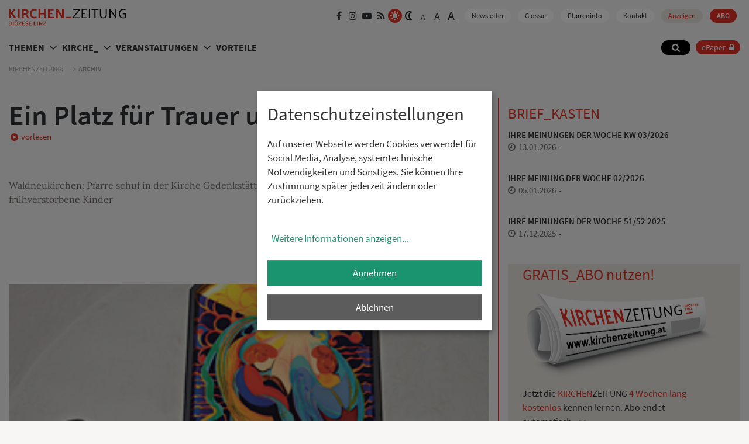

--- FILE ---
content_type: text/html; charset=UTF-8
request_url: https://www.kirchenzeitung.at/site/archiv/article/3890.html
body_size: 15617
content:
<!DOCTYPE html>





    

<html lang="de">
<head>
<!-- PreScripts -->
    



    <script>var klaroConfig = {"findme":"findme-001","htmlTexts":true,"groupByPurpose":false,"cookieName":"klaro_consent_manager","default":false,"mustConsent":false,"acceptAll":true,"hideDeclineAll":false,"hideLearnMore":false,"noticeAsModal":true,"disablePoweredBy":true,"services":[{"name":"facebook","title":"Facebook","purposes":["socialmedia"],"callback":function(state, app){ if (state !== false && dataLayer) { dataLayer.push({'event': 'consent_facebook'}); } }},{"name":"googlemaps","title":"Google Maps","purposes":["other"],"callback":function(state, app){ if (state !== false && dataLayer) { dataLayer.push({'event': 'consent_googlemaps'}); } }},{"name":"piwikpro","title":"PIWIK Pro","purposes":["analytics"],"callback":function(state, app){ if (state !== false && dataLayer) { dataLayer.push({'event': 'consent_piwikpro'}); } }},{"name":"siteswift","title":"siteswift.connected","purposes":["essential"],"callback":function(state, app){ if (state !== false && dataLayer) { dataLayer.push({'event': 'consent_siteswift'}); } },"required":true},{"name":"youtube","title":"Youtube","purposes":["socialmedia"],"callback":function(state, app){ if (state !== false && dataLayer) { dataLayer.push({'event': 'consent_youtube'}); } }}],"translations":{"de":{"poweredBy":"","purposes":{"analytics":"Analyse","security":"Sicherheit","socialmedia":"Social Media","advertising":"Werbung","marketing":"Marketing","styling":"Design","essential":"Systemtechnische Notwendigkeit","other":"Sonstiges","":"Unbekannt"},"consentNotice":{"description":"<h2>Datenschutzeinstellungen<\/h2>\r\n<br>\r\nAuf unserer Webseite werden Cookies verwendet f\u00fcr Social Media, Analyse, systemtechnische Notwendigkeiten und Sonstiges. Sie k\u00f6nnen Ihre Zustimmung sp\u00e4ter jederzeit \u00e4ndern oder zur\u00fcckziehen.","learnMore":"Weitere Informationen anzeigen"},"ok":"Annehmen","decline":"Ablehnen","facebook":{"description":"Facebook ist ein soziales Netzwerk, das vom gleichnamigen US-amerikanischen Unternehmen Facebook Inc. betrieben wird."},"googlemaps":{"description":"Google Maps ist ein Online-Kartendienst des US-amerikanischen Unternehmens Google LLC."},"piwikpro":{"description":"Auf unseren Webseiten verwenden wir den Dienst Piwik Pro Analytics Suite als Analyse- und Kundendatenplattform, insbesondere um die Benutzer-Erfahrung datenbasiert zu analysieren und zu optimieren."},"siteswift":{"description":"siteswift.connected - web development framework"},"youtube":{"description":"Die Benutzer k\u00f6nnen auf dem Portal kostenlos Videoclips ansehen, bewerten, kommentieren und selbst hochladen."}},"en":{"poweredBy":"","purposes":{"analytics":"Analytics","security":"Security","socialmedia":"Social Media","advertising":"Advertising","marketing":"Marketing","styling":"Styling","essential":"Technical requirement","other":"Other","":"Undefined"},"consentNotice":{"description":"<h2>Privacy settings<\/h2>\r\n<br>\r\nWe use cookies to ensure the services of social media, analytics, for technical requirements and other. You can always change or withdraw your consent later.","learnMore":"for further information"},"ok":"accept","decline":"Decline","facebook":{"description":"Facebook is an American online social media and social networking service based in Menlo Park, California and a flagship service of the namesake company Facebook, Inc."},"googlemaps":{"description":"Google Maps is a web mapping service developed by Google."},"piwikpro":{"description":"On our websites, we use the Piwik Pro Analytics Suite service as an analytics and customer data platform, in particular to analyse and optimise the user experience in a data-based manner."},"siteswift":{"description":"siteswift.connected - web development framework"},"youtube":{"description":"Users can view, rate, comment and upload video clips on the portal free of charge."}},"zz":{"privacyPolicyUrl":"\/datenschutz"}},"reloadPageAfterSave":true,"consentLogUrl":"https:\/\/www.kirchenzeitung.at\/action\/cookieconsent\/ping"};</script>
    <script type="text/javascript" src="/swstatic-251015051341/resources/consent-management/index.js"></script>


<!-- Standard -->








    
    

    <title>Ein Platz für Trauer und Trost</title>
<link rel="stylesheet" type="text/css" href="/swstatic-251015051341/swscripts/jquery/plugins/shariff/shariff3.css" media="all">
<link rel="stylesheet" type="text/css" href="/swstatic-251015051341/styles/site/external_resources.css" media="all">
<link rel="stylesheet" type="text/css" href="/swstatic-251015051341/styles/site/jqueryUI/smoothness/jquery-ui.default.css" media="all">
<link rel="stylesheet" type="text/css" href="/swstatic-251015051341/styles/site/jqueryUI/smoothness/jquery-ui.overwrite.css" media="all">
<link rel="stylesheet" type="text/css" href="/swstatic-251015051341/swscripts/bower/dist/magnific-popup/magnific-popup.css" media="all">
<link rel="stylesheet" type="text/css" href="/swstatic-251015051341/swscripts/bower/custom/magnific-popup/magnific-popup-site.custom.css" media="all">
<link rel="stylesheet" type="text/css" href="/swstatic-251015051341/swscripts/bower/custom/animate.css/animate.min.css" media="all">
<link rel="stylesheet" type="text/css" href="/swstatic-251015051341/styles/site/styles.css" media="all">
<link rel="stylesheet" type="text/css" href="/swstatic-251015051341/styles/site/fontsize_1.css" media="all">
<link rel="stylesheet" type="text/css" href="/swstatic-251015051341/styles/site/color_1.css" media="all">
<script language="javascript" type="text/javascript" src="/swstatic-251015051341/swscripts/jquery/jquery.js"></script>
<script language="javascript" type="text/javascript" src="/swstatic-251015051341/swscripts/jquery/ui/jquery.ui.js"></script>
<script language="javascript" type="text/javascript" src="/swstatic-251015051341/swscripts/bower/dist/magnific-popup/jquery.magnific-popup.js"></script>
<script language="javascript" type="text/javascript" src="/swstatic-251015051341/swscripts/jquery/plugins/prettyPhoto/jquery.prettyPhoto.js"></script>
<script language="javascript" type="text/javascript" src="/swstatic-251015051341/swscripts/std/stdHTMLhead.js"></script>
<script language="javascript" type="text/javascript" src="/swstatic-251015051341/swscripts/bower/dist/waypoints/jquery.waypoints.min.js"></script>
<script language="javascript" type="text/javascript" src="/swstatic-251015051341/swscripts/bower/dist/css-element-queries/ResizeSensor.js"></script>
<script language="javascript" type="text/javascript" src="/swstatic-251015051341/swscripts/bower/dist/css-element-queries/ElementQueries.js"></script>
<script language="javascript" type="text/javascript" src="/swstatic-251015051341/swscripts/std/waiNavigation.js"></script>
<script language="javascript" type="text/javascript" src="/swstatic-251015051341/swscripts/jquery/plugins/formValidator/jquery.validationEngine.js"></script>
<script language="javascript" type="text/javascript" src="/swstatic-251015051341/swscripts/jquery/plugins/formValidator/jquery.validationEngine-de.js"></script>
<script language="javascript" type="text/javascript" src="/swstatic-251015051341/swscripts/jquery/plugins/formValidator/other-validations.js"></script>
<script language="javascript" type="text/javascript" src="/swstatic-251015051341/swscripts/std/navtree.js"></script>
<meta name='robots' content='index'>
<meta name='robots' content='follow'>
<meta name='sw-contenttype' content='article'>
<script language="javascript" type="text/javascript">try { $( document ).ready(function() { $("form").append($("<input type='hidden' name='csrf-auto-token' value='a62df36db64f8b3e'>")); $.ajaxPrefilter(function( options ) { if ( !options.beforeSend) { options.beforeSend = function (xhr) { xhr.setRequestHeader('X-CSRF-TOKEN', 'a62df36db64f8b3e');}}});}); } catch (err) {}</script>

    <meta name="robots"                     content="noodp">

                    <link rel="canonical" href="https://www.kirchenzeitung.at/site/archiv/article/3890.html">
    
    <meta property="og:type"                content="object">
    <meta property="og:title"               content="Ein Platz für Trauer und Trost ">
    <meta property="og:description"         content="">

    <meta property="og:image"               content="">
    <meta property="og:url"                 content="https://www.kirchenzeitung.at/site/archiv/article/3890.html">

    <meta name="language"                   content="de">
    <meta name="title"                      content="Ein Platz für Trauer und Trost">
    <meta name="description"                content="">
    <meta name="keywords"                   content="2016/04, Trauer, Trost, Waldneukirchen, Pfarre, Gedenkstätte, Gasplmayr.">
    <meta name="author"                     content="Josef Wallner">
    <meta name="copyright"                  content="">
    <meta name="DC.Title"                   content="Ein Platz für Trauer und Trost">
    <meta name="DC.Description"             content="">
    <meta name="DC.Creator"                 content="Josef Wallner">
    <meta name="DC.Language"                content="de">
    <meta name="DC.Rights"                  content="">
    <meta name="DC.Subject"                 content="">




<meta name="generator"                      content="siteswift-CMS, (c)1999-2026 www.siteswift.com">
<meta name="designer"                       content="Agentur Zeitpunkt Mediendesign und -produktion GmbH">

<meta http-equiv="X-UA-Compatible"          content="IE=edge">
<meta name="format-detection"               content="telephone=no">
<meta name="viewport"                       content="width=device-width, initial-scale=1">

<!--  Favicon  -->

    <link rel="shortcut icon" href="/swstatic-251015051341/images/favicon.ico" type="image/x-icon">
<!-- Stylesheet -->











<style type="text/css">
            html {
            font-size: 10px;
        }
            </style>

    <style type="text/css">
        #inpage_nav_873.widget_pagebuilder_imgtext2col .content .itemlink {
  padding: 5px 0px 15px 0px;
}
#inpage_nav_873.widget_pagebuilder_imgtext2col .content .itemlink a:hover {
  opacity: 0.5;
}
    </style>








<!-- PostScripts -->









<script type="text/javascript">
    $(document).ready(function() {

        //--- init wai navigation: start ---
        const mainNavigation = new waiNavigation('mainnavBox', 'treeMenu'); // waiNavigation (navID, navClass)

        const loginDialog = document.querySelector(".loginDialog");
        const closeLoginDialog = document.querySelector(".loginDialog .logonHeader .logonCloseButton button");

                
        closeLoginDialog.addEventListener("click", () => loginDialog.close());

        document.addEventListener("keydown", e => e.key === "Escape" && loginDialog.open && loginDialog.close());

        loginDialog.addEventListener("click", e => {
            const r = loginDialog.getBoundingClientRect();
            if (
                e.clientX < r.left || e.clientX > r.right ||
                e.clientY < r.top  || e.clientY > r.bottom
            ) loginDialog.close();
        });

        //--- mobile nav toggler: start ---
        $(".mobileSidebarHidden .mobileSidebarToggler, .mobileSidebarInitView .mobileSidebarToggler").click(function(){

            $("body").addClass("scrollLock mobileSidebarVisible").removeClass("mobileSidebarHidden");
            $("#topBox").prepend("<div class='clickblocker cbvisible mobileSidebarVisible'></div>");

            $(".clickblocker").click(function(){

                var $elm = $(this);
                $("body").removeClass("scrollLock mobileSidebarVisible mobileSidebarInitView").addClass("mobileSidebarHidden");
                $elm.addClass("fadeout");
                setTimeout(function(){
                    $elm.remove();
                 }, 700);

            });

        });


        $(".mobileSidebarVisible .mobileSidebarToggler, .closeMobileSidebar").click(function(){

                var $elm = $(".clickblocker");
                $("body").removeClass("scrollLock mobileSidebarVisible").addClass("mobileSidebarHidden");
                $elm.addClass("fadeout");
                setTimeout(function(){
                    $elm.remove();
                 }, 700);

        });
        //--- mobile nav toggler: end ---

        //--- mobile nav design: start ---
        $("#mobileSidebarWrapper nav").each(function(){

            var $navElm = $(this).find("ul:first");

            if ($navElm.find(".innerLink").length < 1) {

                /* -- check if link markup is ul - if not, assign class to first ul -- */
                $navElm.find("li").each(function(){
                    var $subLevel = $(this).find("ul");

                    var kids = this.childNodes;

                    for (var i=0,len=kids.length;i<len;i++) {
                        if (kids[i].nodeName == '#text') {
                            // check if text is empty string
                            var nodeText = $.trim($(kids[i]).text());
                            if (nodeText.length > 1) {
                                // wrap text if not empty string
                                $(kids[i]).wrap('<a class="togglerText"/>');
                            }
                        }
                    }

                if ($subLevel.length > 0) $(this).prepend('<a href="#" class="toggler"></a>');
                    $(this).wrapInner('<div class="innerLink"></div>');
                });

                $navElm.find("a:not('.toggler')").each(function(){
                    var nodeText = $(this).text();
                    $(this).attr('title', nodeText);
                });

                $navElm.find(".togglerText").each(function(){
                    $(this).prev(".toggler").addClass("inline");
                });

                $navElm.find(".toggler").click(function(){
                    var $this = $(this);
                    var $toggleElm = $(this).siblings("ul");

                    if ($toggleElm.hasClass("opened")) {
                        $this.removeClass("opened");
                        $toggleElm.removeClass("opened");
                        $this.siblings().find(".opened").removeClass("opened");
                    } else {
                        $this.addClass("opened");
                        $toggleElm.addClass("opened");
                    }

                    return false;
                });

                $navElm.find(".togglerText").click(function(){
                    $(this).prev().click();
                });

                // open breadcrumb path
                $navElm.find(".breadcrumb").each(function(){
                    $(this).prev().click();
                });

            }

        });
        //--- mobile nav design: end ---

        
        fixParallaxPosition();

        //--- media query event handler ---
        // if (matchMedia) {
        //     var sm = window.matchMedia("(min-width: 992px)"); // mobile 768px (xs) | 992px (sm)
        //     sm.addListener(widthChange);
        //     widthChange(sm);
        // }
        // if (matchMedia) {
        //     var xs = window.matchMedia("(min-width: 768px)"); // mobile 768px (xs) | 992px (sm)
        //     xs.addListener(widthChangeXS);
        //     widthChangeXS(xs);
        // }

        //--- animate items when they scroll into view ---
        $('[data-animation-effect]').waypoint(function(directions) {
            var self = this.element;
            $(self).addClass("animated " + $(self).attr('data-animation-effect'));
        },{
            triggerOnce: true,
            offset:'90%'
        });

        
    });

    function scriptXS() {
        // turn off prettyPhoto - open links in new window instead
        $("a[rel='prettyPhoto']").unbind();
        $("a[rel='prettyPhoto']").attr("target","_blank");
    }

    /* -----===== animationframe: start =====----- */
    var fps = 60;
    var now;
    var then = Date.now();
    var interval = 1000/fps;
    var delta;

    function fixParallaxPosition() {
        requestAnimationFrame(fixParallaxPosition);

        now = Date.now();
        delta = now - then;

        if (delta > interval) {
            then = now - (delta % interval);

            // recalculate parallax position (workaround for content height change)
            $(window).trigger('resize.px.parallax');

            // // reposition content from top if header = fixed
            // if ($("#mainnavMobileBox").hasClass("mm-opened")) {
            //     $('body').css({'padding-top': '0px'});
            //     $('#topBox').css({'top': $(document).scrollTop() + 'px'});
            // } else {
                $('body').css({'padding-top': $('#topBox').outerHeight() + 'px'});
                $('#topBox').css({'top': '0px'});
            // }
        }

    }
    /* -----===== animationframe: end =====----- */


    $(window).scroll(function(){
        if ($(document).scrollTop() > $('#topInfoContentBox').outerHeight()) {
            $('#topBox').removeClass('large').addClass('small');
        } else {
            $('#topBox').removeClass('small').addClass('large');
        }
    });


    
</script>






    <!-- RSS-Feed -->
    <link rel="alternate" type="application/rss+xml" title="RSS-Feed" href="https://www.kirchenzeitung.at/backend/rss/rss2?channel=standard">








    
    





    <script type="text/javascript">
(function(window, document, dataLayerName, id) {
window[dataLayerName]=window[dataLayerName]||[],window[dataLayerName].push({start:(new Date).getTime(),event:"stg.start"});var scripts=document.getElementsByTagName('script')[0],tags=document.createElement('script');
function stgCreateCookie(a,b,c){var d="";if(c){var e=new Date;e.setTime(e.getTime()+24*c*60*60*1e3),d="; expires="+e.toUTCString()}document.cookie=a+"="+b+d+"; path=/"}
var isStgDebug=(window.location.href.match("stg_debug")||document.cookie.match("stg_debug"))&&!window.location.href.match("stg_disable_debug");stgCreateCookie("stg_debug",isStgDebug?1:"",isStgDebug?14:-1);
var qP=[];dataLayerName!=="dataLayer"&&qP.push("data_layer_name="+dataLayerName),isStgDebug&&qP.push("stg_debug");var qPString=qP.length>0?("?"+qP.join("&")):"";
tags.async=!0,tags.src="//login506.containers.piwik.pro/"+id+".js"+qPString,scripts.parentNode.insertBefore(tags,scripts);
!function(a,n,i){a[n]=a[n]||{};for(var c=0;c<i.length;c++)!function(i){a[n][i]=a[n][i]||{},a[n][i].api=a[n][i].api||function(){var a=[].slice.call(arguments,0);"string"==typeof a[0]&&window[dataLayerName].push({event:n+"."+i+":"+a[0],parameters:[].slice.call(arguments,1)})}}(i[c])}(window,"ppms",["tm","cm"]);
})(window, document, 'dataLayer', 'cf11747d-06ee-4ccb-b380-9abe66c5c8b2');
</script><noscript><iframe src="//login506.containers.piwik.pro/cf11747d-06ee-4ccb-b380-9abe66c5c8b2/noscript.html" height="0" width="0" style="display:none;visibility:hidden"></iframe></noscript>

<!-- section-path: site/archiv -->
<!-- section-id: 173 -->
<!-- section-request-type: article -->
<!-- section-request-id: 3890 -->
</head>
<body class="mainpage mobileSidebarInitView" id="startBox">
<div id="mmenuwrapper">






<div id="printHeaderBox"></div>
<!-- *** HEADERBOX: Anfang *** -->
<div id="headerBox" class="noprint hidden">
    <!-- Seitenbereiche: Anfang -->
    <span>Seitenbereiche:</span>
    <ul>
        <li><a href="#contentBox" accesskey="0">zum Inhalt [Alt+0]</a></li>
        <li><a href="#mainnavBox" accesskey="1">zum Hauptmenü [Alt+1]</a></li>
    </ul>
    <!-- Seitenbereiche: Ende -->
    <hr>
</div>
<!-- *** HEADERBOX: Ende *** -->

<!-- *** MAIN-LAYOUT: Anfang *** -->

    <!-- *** MOBILE NAVIGATION SIDEBAR: Anfang *** -->
    <div id="mobileSidebarWrapper" class="visible-xs visible-sm noprint" data-sw-noindex="noindex">

        <div id="mobileSidebarBox">

            <div id="mobileSidebarHeader">

                <div id="mobileSidebarHeaderTop">
                    <div id="homelinkBox">
                        <a href='https://www.kirchenzeitung.at/site/home'><img src="/swstatic-251015051341/images/site/logo_top.svg" alt="Startseite" title="Startseite"></a>
                    </div>
                    <div id="homeSidebarHeaderTopButtons">
                        <div id="loginBox" class="loginBox ">
                            <a id="loginToggle" class="loginToggle" href="https://epaper.kirchenzeitung.at" target="_blank">ePaper</a>
                            <!-- <div id="epaperBox"><a href="https://epaper.kirchenzeitung.at" target="_blank">ePaper</a></div> -->
                        </div>
                        <a href="#" class="closeMobileSidebar">
                            <img src="/swstatic-251015051341/images/site/icon_close_menu.svg" alt="Hauptmenü schließen">
                            <span class="hidden">Hauptmenü schließen</span>
                        </a>
                    </div>
                </div>

                    <div id="waiBox"><ul class="nospacing waisettings colorSettings">
        <li class="color color1 c_standard"><a href="/site/article_detail_themen.siteswift?so=all&do=all&c=setpref&d=color%3A1&s=173&t=a62df36db64f8b3e" title="Standardfarben"><img src="/swstatic-251015051341/images/site/icon_sun.svg" alt="Standardfarben"><span class="hidden">: Standardfarben</span></a></li>
    <li class="color color2 c_dark"><a href="/site/article_detail_themen.siteswift?so=all&do=all&c=setpref&d=color%3A2&s=173&t=a62df36db64f8b3e" title="Weiß auf Schwarz"><img src="/swstatic-251015051341/images/site/icon_moon.svg" alt="Weiß auf Schwarz"><span class="hidden">: Standardfarben</span></a></li>

</ul>
<ul class="nospacing waisettings fontSettings">
    <li class="fontsize fontsize1"><a href="/site/article_detail_themen.siteswift?so=all&do=all&c=setpref&d=fontsize%3A1&s=173&t=a62df36db64f8b3e" title="Schriftgröße: normal">A<span class="hidden">: Schriftgröße: normal</span></a></li>
    <li class="fontsize fontsize2"><a href="/site/article_detail_themen.siteswift?so=all&do=all&c=setpref&d=fontsize%3A2&s=173&t=a62df36db64f8b3e" title="Schriftgröße: groß">A<span class="hidden">: Schriftgröße: groß</span></a></li>
    <li class="fontsize fontsize3"><a href="/site/article_detail_themen.siteswift?so=all&do=all&c=setpref&d=fontsize%3A3&s=173&t=a62df36db64f8b3e" title="Schriftgröße: sehr groß">A<span class="hidden">: Schriftgröße: sehr groß</span></a></li>
</ul>
</div>

                </div>

                <nav id="mainnavMobileBox">

                    
                        

<div class="treeMobile"><ul class="ul1 firstul"><li class="li1 firstrow"><a href="https://www.kirchenzeitung.at/site/themen" class="children  firstrow item1 approved">THEMEN</a><ul class="ul1 firstul"><li class="li1 firstrow"><a href="https://www.kirchenzeitung.at/site/themen/lebens_weise" class="children  firstrow item1 approved">LEBENS_WEISE</a><ul class="ul1 firstul"><li class="li1 firstrow"><a href="https://www.kirchenzeitung.at/site/themen/bewusstleben/liebeserklaerungen" class="children  firstrow item1 approved">LIEBESERKLAERUNGEN</a></li><li class="li2"><a href="https://www.kirchenzeitung.at/site/themen/bewusstleben/rezepte_" class="item2 approved">REZEPTE_</a></li><li class="li3 lastrow"><a href="https://www.kirchenzeitung.at/kiki" class="lastrow item3 approved">F&Uuml;R_DICH</a></li></ul></li><li class="li2"><a href="https://www.kirchenzeitung.at/site/themen/gesellschaft_soziales" class="children  item2 approved">GESELLSCHAFT_SOZIALES</a><ul class="ul2"><li class="li1 firstrow"><a href="https://www.kirchenzeitung.at/site/themen/gesellschaftsoziales/gedenkjahr_2025" class="firstrow item1 approved">GEDENKJAHR_2025</a></li></ul></li><li class="li3"><a href="https://www.kirchenzeitung.at/site/themen/menschen_meinungen" class="children  item3 approved">MENSCHEN_MEINUNGEN</a><ul class="ul3"><li class="li1 firstrow"><a href="https://www.kirchenzeitung.at/lesertexte-95371" class="firstrow item1 approved">TEXTE VON LESER:INNEN</a></li></ul></li><li class="li4 lastrow"><a href="https://www.kirchenzeitung.at/site/themen/kultur_land" class="children  lastrow item4 approved">KULTUR_LAND</a><ul class="ul4"><li class="li1 firstrow"><a href="https://www.kirchenzeitung.at/site/themen/kunstkultur/brucknerjahr" class="children  firstrow item1 approved">BRUCKNERJAHR</a></li><li class="li2"><a href="https://www.kirchenzeitung.at/site/themen/kunstkultur/alt_kostbar" class="children  item2 approved">ALT_KOSTBAR</a></li><li class="li3 lastrow"><a href="https://www.kirchenzeitung.at/site/themen/kunstkultur/bcher_filme_musik" class="lastrow item3 approved">B&Uuml;CHER_FILME_MUSIK</a></li></ul></li></ul></li><li class="li2"><a href="https://www.kirchenzeitung.at/site/kirche" class="children  item2 approved">KIRCHE_</a><ul class="ul2"><li class="li1 firstrow"><a href="https://www.kirchenzeitung.at/site/kirche/kirche_o" class="children  firstrow item1 approved">KIRCHE_O&Ouml;</a><ul class="ul5"><li class="li1 firstrow"><a href="https://www.kirchenzeitung.at/site/kirche/kircheooe/jubilaeum-80-jahre" class="children  firstrow item1 approved">Jubil&auml;um 80 Jahre</a></li><li class="li2 lastrow"><a href="https://www.kirchenzeitung.at/site/kirche/kircheooe/blog-rom-wallfahrt" class="children  lastrow item2 approved">Blog Rom Wallfahrt</a></li></ul></li><li class="li2"><a href="https://www.kirchenzeitung.at/site/kirche/kircheoesterreich" class="children  item2 approved">KIRCHE_&Ouml;STERREICH</a></li><li class="li3"><a href="https://www.kirchenzeitung.at/site/kirche/weltkirche_" class="children  item3 approved">WELTKIRCHE_</a></li><li class="li4"><a href="https://www.kirchenzeitung.at/site/kirche/glaubens_gut" class="children  item4 approved">GLAUBENS_GUT</a><ul class="ul6 lastul"><li class="li1 firstrow"><a href="https://www.kirchenzeitung.at/site/kirche/glaube/mein-weg-nach-rom" class="children  firstrow item1 approved">MEIN WEG NACH ROM</a></li><li class="li2"><a href="https://www.kirchenzeitung.at/site/kirche/glaube/kloster-zum-kosten" class="children  item2 approved">KLOSTER ZUM KOSTEN</a></li><li class="li3"><a href="https://www.kirchenzeitung.at/site/kirche/glaube/glaube-konkret" class="children  item3 approved">GLAUBE KONKRET</a></li><li class="li4"><a href="https://www.kirchenzeitung.at/site/kirche/glaube/frieden_suchen" class="children  item4 approved">FRIEDEN_SUCHEN</a></li><li class="li5"><a href="https://www.kirchenzeitung.at/site/kirche/glaube/beten_" class="item5 approved">BETEN_</a></li><li class="li6"><a href="https://www.kirchenzeitung.at/site/kirche/glaube/freiheit" class="children  item6 approved">FREIHEIT</a></li><li class="li7"><a href="https://www.kirchenzeitung.at/site/kirche/glaube/kraftvoll_leben" class="children  item7 approved">KRAFTVOLL_LEBEN</a></li><li class="li8 lastrow"><a href="https://www.kirchenzeitung.at/site/kirche/glaube/leib_seele-69581" class="children  lastrow item8 approved">LEIB_SEELE</a></li></ul></li><li class="li5 lastrow"><a href="https://www.kirchenzeitung.at/site/home/sonntag" class="lastrow item5 approved">SONNTAG_</a></li></ul></li><li class="li3"><a href="https://www.kirchenzeitung.at/site/veranstaltungen" class="children  item3 approved">VERANSTALTUNGEN</a><ul class="ul3 lastul"><li class="li1 firstrow"><a href="https://www.kirchenzeitung.at/site/veranstaltungen" class="firstrow item1 approved">TERMINE</a></li><li class="li2"><a href="https://www.kirchenzeitung.at/site/termine/klassik-am-dom" class="children  item2 approved">KLASSIK AM DOM</a></li><li class="li3 lastrow"><a href="https://www.kirchenzeitung.at/site/termine/leserinnen_reise" class="children  lastrow item3 approved">LESERINNEN_REISE</a></li></ul></li><li class="li4 lastrow"><a href="https://www.kirchenzeitung.at/site/vorteilskarte" class="children  lastrow item4 approved">VORTEILE</a></li></ul></div>



                    
                </nav>

                <div id="searchBoxMobileBox">
                    <div id="searchBox">








<script type="text/javascript">
    $(document).ready(function(){
        $("#site_search_1").validationEngine({
            validationEventTrigger: "submit",
            promptPosition: "topLeft"
        });
    });
</script>

<form action="/site/search_list.siteswift?so=site_search_form&amp;do=site_search_form&amp;c=find&amp;s=173&amp;t=a62df36db64f8b3e" method="post" name="site_search_1" id="site_search_1">
    <span class="hidden"><label for="FullText_1">Suche</label></span>
    <input class="validate[required]" type="text" id="FullText_1" name="FullText" value="" placeholder="Suche...">
    <input class="button" type="submit" value="suchen" title="suchen">
    <div class="searchButton"></div>
</form>
</div>
                </div>


                <nav id="bottomnavMobileBox" >
                    

<div class="barHorizontal"><ul class="ul1 firstul"><li class="li1 firstrow"><a href="https://www.kirchenzeitung.at/site/newsletter" class="children  firstrow item1 approved">Newsletter</a></li><li class="li2"><a href="https://www.kirchenzeitung.at/glossar" class="children  item2 approved">Glossar</a></li><li class="li3"><a href="https://www.kirchenzeitung.at/site/pfarreninfo" class="children  item3 approved">Pfarreninfo</a></li><li class="li4"><a href="https://www.kirchenzeitung.at/kontakt" class="item4 approved">Kontakt</a></li><li class="li5"><a href="https://www.kirchenzeitung.at/anzeigen" class="children  item5 approved">Anzeigen</a></li><li class="li6 lastrow"><a href="https://www.kirchenzeitung.at/abo" class="children  lastrow item6 approved">ABO</a></li></ul></div>


                </nav>

                <div id="sociallinksBoxMobile"><ul class="nospacing">
            <li class="link_facebook"><a href="https://www.facebook.com/kirchenzeitung " target="_blank"><i class="fa fa-facebook" aria-hidden="true"></i><span class="hidden">Facebook</span></a></li>
        <li class="link_instagram"><a href="https://www.instagram.com/kirchenzeitung" target="_blank"><i class="fa fa-instagram" aria-hidden="true"></i><span class="hidden">Instagram</span></a></li>
    <li class="link_youtube"><a href="https://www.youtube.com/kiz4020" target="_blank"><i class="fa fa-youtube-play" aria-hidden="true"></i><span class="hidden">YouTube</span></a></li>
                    <li class="link_rss"><a href="https://www.kirchenzeitung.at/backend/rss/rss2?channel=themen" target="_blank"><i class="fa fa-rss" aria-hidden="true"></i><span class="hidden">RSS</span></a></li>
</ul></div>


            </div>

        </div>
    <!-- *** MOBILE NAVIGATION SIDEBAR: Ende *** -->

    <header id="topBox" class="noprint">

        <div id="mainHeaderBox">
            <div class="container adaptWidth">
                <div class="row">
                    <div class="col-sm-12">
                        <div id="topInfoWrapperBox" class="hidden-xs">
                            <div id="homelinkBox">
                                <a href='https://www.kirchenzeitung.at/site/home'><img src="/swstatic-251015051341/images/site/logo_top.svg" alt="Startseite" title="Startseite"></a>
                            </div>
                            <div id="topInfoBox">
                                <div id="sociallinksBox" class="hidden-xs"><ul class="nospacing">
            <li class="link_facebook"><a href="https://www.facebook.com/kirchenzeitung " target="_blank"><i class="fa fa-facebook" aria-hidden="true"></i><span class="hidden">Facebook</span></a></li>
        <li class="link_instagram"><a href="https://www.instagram.com/kirchenzeitung" target="_blank"><i class="fa fa-instagram" aria-hidden="true"></i><span class="hidden">Instagram</span></a></li>
    <li class="link_youtube"><a href="https://www.youtube.com/kiz4020" target="_blank"><i class="fa fa-youtube-play" aria-hidden="true"></i><span class="hidden">YouTube</span></a></li>
                    <li class="link_rss"><a href="https://www.kirchenzeitung.at/backend/rss/rss2?channel=themen" target="_blank"><i class="fa fa-rss" aria-hidden="true"></i><span class="hidden">RSS</span></a></li>
</ul></div>
                                <div id="waiBox" class="hidden-xs"><ul class="nospacing waisettings colorSettings">
        <li class="color color1 c_standard"><a href="/site/article_detail_themen.siteswift?so=all&do=all&c=setpref&d=color%3A1&s=173&t=a62df36db64f8b3e" title="Standardfarben"><img src="/swstatic-251015051341/images/site/icon_sun.svg" alt="Standardfarben"><span class="hidden">: Standardfarben</span></a></li>
    <li class="color color2 c_dark"><a href="/site/article_detail_themen.siteswift?so=all&do=all&c=setpref&d=color%3A2&s=173&t=a62df36db64f8b3e" title="Weiß auf Schwarz"><img src="/swstatic-251015051341/images/site/icon_moon.svg" alt="Weiß auf Schwarz"><span class="hidden">: Standardfarben</span></a></li>

</ul>
<ul class="nospacing waisettings fontSettings">
    <li class="fontsize fontsize1"><a href="/site/article_detail_themen.siteswift?so=all&do=all&c=setpref&d=fontsize%3A1&s=173&t=a62df36db64f8b3e" title="Schriftgröße: normal">A<span class="hidden">: Schriftgröße: normal</span></a></li>
    <li class="fontsize fontsize2"><a href="/site/article_detail_themen.siteswift?so=all&do=all&c=setpref&d=fontsize%3A2&s=173&t=a62df36db64f8b3e" title="Schriftgröße: groß">A<span class="hidden">: Schriftgröße: groß</span></a></li>
    <li class="fontsize fontsize3"><a href="/site/article_detail_themen.siteswift?so=all&do=all&c=setpref&d=fontsize%3A3&s=173&t=a62df36db64f8b3e" title="Schriftgröße: sehr groß">A<span class="hidden">: Schriftgröße: sehr groß</span></a></li>
</ul>
</div>
                                <nav id="topnavBox" class="hidden-xs hidden-sm">
                                    

<div class="barHorizontal"><ul class="ul1 firstul"><li class="li1 firstrow"><a href="https://www.kirchenzeitung.at/site/newsletter" class="children  firstrow item1 approved">Newsletter</a></li><li class="li2"><a href="https://www.kirchenzeitung.at/glossar" class="children  item2 approved">Glossar</a></li><li class="li3"><a href="https://www.kirchenzeitung.at/site/pfarreninfo" class="children  item3 approved">Pfarreninfo</a></li><li class="li4"><a href="https://www.kirchenzeitung.at/kontakt" class="item4 approved">Kontakt</a></li><li class="li5"><a href="https://www.kirchenzeitung.at/anzeigen" class="children  item5 approved">Anzeigen</a></li><li class="li6 lastrow"><a href="https://www.kirchenzeitung.at/abo" class="children  lastrow item6 approved">ABO</a></li></ul></div>


                                </nav>
                            </div>

                        </div>
                    </div>
                </div>
                <div class="headerContentBoxWrapper">
                    <div id="homelinkBoxMobile" class="visible-xs">
                        <a href='https://www.kirchenzeitung.at/site/home'><img src="/swstatic-251015051341/images/site/logo_top.svg" alt="Startseite" title="Startseite"></a>
                    </div>
                    <div id="bottomHeaderContentBox">
                        <nav id="mainnavBox" class="hidden-xs hidden-sm">
                            <!-- Hauptmenü: Anfang -->
                            <div class="hidden">Hauptmenü:</div>

                            
                                

<div class="treeMenu"><ul class="ul1 firstul"><li class="li1 firstrow"><div class="children  firstrow item1 approved"><a accessKey="" onclick='this.blur();' href="https://www.kirchenzeitung.at/site/themen" class="children  firstrow item1 approved"><span>THEMEN</span></a></div><ul class="ul1 firstul"><li class="li1 firstrow"><div class="children  firstrow item1 approved"><a accessKey="" onclick='this.blur();' href="https://www.kirchenzeitung.at/site/themen/lebens_weise" class="children  firstrow item1 approved"><span>LEBENS_WEISE</span></a></div><ul class="ul1 firstul"><li class="li1 firstrow"><div class="children  firstrow item1 approved"><a accessKey="" onclick='this.blur();' href="https://www.kirchenzeitung.at/site/themen/bewusstleben/liebeserklaerungen" class="children  firstrow item1 approved"><span>LIEBESERKLAERUNGEN</span></a></div></li><li class="li2"><div class="item2 approved"><a accessKey="" onclick='this.blur();' href="https://www.kirchenzeitung.at/site/themen/bewusstleben/rezepte_" class="item2 approved"><span>REZEPTE_</span></a></div></li><li class="li3 lastrow"><div class="lastrow item3 approved"><a accessKey="" onclick='this.blur();' href="https://www.kirchenzeitung.at/kiki" class="lastrow item3 approved"><span>F&Uuml;R_DICH</span></a></div></li></ul></li><li class="li2"><div class="children  item2 approved"><a accessKey="" onclick='this.blur();' href="https://www.kirchenzeitung.at/site/themen/gesellschaft_soziales" class="children  item2 approved"><span>GESELLSCHAFT_SOZIALES</span></a></div><ul class="ul2"><li class="li1 firstrow"><div class="firstrow item1 approved"><a accessKey="" onclick='this.blur();' href="https://www.kirchenzeitung.at/site/themen/gesellschaftsoziales/gedenkjahr_2025" class="firstrow item1 approved"><span>GEDENKJAHR_2025</span></a></div></li></ul></li><li class="li3"><div class="children  item3 approved"><a accessKey="" onclick='this.blur();' href="https://www.kirchenzeitung.at/site/themen/menschen_meinungen" class="children  item3 approved"><span>MENSCHEN_MEINUNGEN</span></a></div><ul class="ul3"><li class="li1 firstrow"><div class="firstrow item1 approved"><a accessKey="" onclick='this.blur();' href="https://www.kirchenzeitung.at/lesertexte-95371" class="firstrow item1 approved"><span>TEXTE VON LESER:INNEN</span></a></div></li></ul></li><li class="li4 lastrow"><div class="children  lastrow item4 approved"><a accessKey="" onclick='this.blur();' href="https://www.kirchenzeitung.at/site/themen/kultur_land" class="children  lastrow item4 approved"><span>KULTUR_LAND</span></a></div><ul class="ul4"><li class="li1 firstrow"><div class="children  firstrow item1 approved"><a accessKey="" onclick='this.blur();' href="https://www.kirchenzeitung.at/site/themen/kunstkultur/brucknerjahr" class="children  firstrow item1 approved"><span>BRUCKNERJAHR</span></a></div></li><li class="li2"><div class="children  item2 approved"><a accessKey="" onclick='this.blur();' href="https://www.kirchenzeitung.at/site/themen/kunstkultur/alt_kostbar" class="children  item2 approved"><span>ALT_KOSTBAR</span></a></div></li><li class="li3 lastrow"><div class="lastrow item3 approved"><a accessKey="" onclick='this.blur();' href="https://www.kirchenzeitung.at/site/themen/kunstkultur/bcher_filme_musik" class="lastrow item3 approved"><span>B&Uuml;CHER_FILME_MUSIK</span></a></div></li></ul></li></ul></li><li class="li2"><div class="children  item2 approved"><a accessKey="" onclick='this.blur();' href="https://www.kirchenzeitung.at/site/kirche" class="children  item2 approved"><span>KIRCHE_</span></a></div><ul class="ul2"><li class="li1 firstrow"><div class="children  firstrow item1 approved"><a accessKey="" onclick='this.blur();' href="https://www.kirchenzeitung.at/site/kirche/kirche_o" class="children  firstrow item1 approved"><span>KIRCHE_O&Ouml;</span></a></div><ul class="ul5"><li class="li1 firstrow"><div class="children  firstrow item1 approved"><a accessKey="" onclick='this.blur();' href="https://www.kirchenzeitung.at/site/kirche/kircheooe/jubilaeum-80-jahre" class="children  firstrow item1 approved"><span>Jubil&auml;um 80 Jahre</span></a></div></li><li class="li2 lastrow"><div class="children  lastrow item2 approved"><a accessKey="" onclick='this.blur();' href="https://www.kirchenzeitung.at/site/kirche/kircheooe/blog-rom-wallfahrt" class="children  lastrow item2 approved"><span>Blog Rom Wallfahrt</span></a></div></li></ul></li><li class="li2"><div class="children  item2 approved"><a accessKey="" onclick='this.blur();' href="https://www.kirchenzeitung.at/site/kirche/kircheoesterreich" class="children  item2 approved"><span>KIRCHE_&Ouml;STERREICH</span></a></div></li><li class="li3"><div class="children  item3 approved"><a accessKey="" onclick='this.blur();' href="https://www.kirchenzeitung.at/site/kirche/weltkirche_" class="children  item3 approved"><span>WELTKIRCHE_</span></a></div></li><li class="li4"><div class="children  item4 approved"><a accessKey="" onclick='this.blur();' href="https://www.kirchenzeitung.at/site/kirche/glaubens_gut" class="children  item4 approved"><span>GLAUBENS_GUT</span></a></div><ul class="ul6 lastul"><li class="li1 firstrow"><div class="children  firstrow item1 approved"><a accessKey="" onclick='this.blur();' href="https://www.kirchenzeitung.at/site/kirche/glaube/mein-weg-nach-rom" class="children  firstrow item1 approved"><span>MEIN WEG NACH ROM</span></a></div></li><li class="li2"><div class="children  item2 approved"><a accessKey="" onclick='this.blur();' href="https://www.kirchenzeitung.at/site/kirche/glaube/kloster-zum-kosten" class="children  item2 approved"><span>KLOSTER ZUM KOSTEN</span></a></div></li><li class="li3"><div class="children  item3 approved"><a accessKey="" onclick='this.blur();' href="https://www.kirchenzeitung.at/site/kirche/glaube/glaube-konkret" class="children  item3 approved"><span>GLAUBE KONKRET</span></a></div></li><li class="li4"><div class="children  item4 approved"><a accessKey="" onclick='this.blur();' href="https://www.kirchenzeitung.at/site/kirche/glaube/frieden_suchen" class="children  item4 approved"><span>FRIEDEN_SUCHEN</span></a></div></li><li class="li5"><div class="item5 approved"><a accessKey="" onclick='this.blur();' href="https://www.kirchenzeitung.at/site/kirche/glaube/beten_" class="item5 approved"><span>BETEN_</span></a></div></li><li class="li6"><div class="children  item6 approved"><a accessKey="" onclick='this.blur();' href="https://www.kirchenzeitung.at/site/kirche/glaube/freiheit" class="children  item6 approved"><span>FREIHEIT</span></a></div></li><li class="li7"><div class="children  item7 approved"><a accessKey="" onclick='this.blur();' href="https://www.kirchenzeitung.at/site/kirche/glaube/kraftvoll_leben" class="children  item7 approved"><span>KRAFTVOLL_LEBEN</span></a></div></li><li class="li8 lastrow"><div class="children  lastrow item8 approved"><a accessKey="" onclick='this.blur();' href="https://www.kirchenzeitung.at/site/kirche/glaube/leib_seele-69581" class="children  lastrow item8 approved"><span>LEIB_SEELE</span></a></div></li></ul></li><li class="li5 lastrow"><div class="lastrow item5 approved"><a accessKey="" onclick='this.blur();' href="https://www.kirchenzeitung.at/site/home/sonntag" class="lastrow item5 approved"><span>SONNTAG_</span></a></div></li></ul></li><li class="li3"><div class="children  item3 approved"><a accessKey="" onclick='this.blur();' href="https://www.kirchenzeitung.at/site/veranstaltungen" class="children  item3 approved"><span>VERANSTALTUNGEN</span></a></div><ul class="ul3 lastul"><li class="li1 firstrow"><div class="firstrow item1 approved"><a accessKey="" onclick='this.blur();' href="https://www.kirchenzeitung.at/site/veranstaltungen" class="firstrow item1 approved"><span>TERMINE</span></a></div></li><li class="li2"><div class="children  item2 approved"><a accessKey="" onclick='this.blur();' href="https://www.kirchenzeitung.at/site/termine/klassik-am-dom" class="children  item2 approved"><span>KLASSIK AM DOM</span></a></div></li><li class="li3 lastrow"><div class="children  lastrow item3 approved"><a accessKey="" onclick='this.blur();' href="https://www.kirchenzeitung.at/site/termine/leserinnen_reise" class="children  lastrow item3 approved"><span>LESERINNEN_REISE</span></a></div></li></ul></li><li class="li4 lastrow"><div class="children  lastrow item4 approved"><a accessKey="" onclick='this.blur();' href="https://www.kirchenzeitung.at/site/vorteilskarte" class="children  lastrow item4 approved"><span>VORTEILE</span></a></div></li></ul></div>



                                                        <div class="hidden noprint"><hr></div>
                            <!-- Hauptmenü: Ende -->
                        </nav>
                        <div id="searchLoginBox">
                            <div id="searchBox" class="hidden-sm hidden-xs">








<script type="text/javascript">
    $(document).ready(function(){
        $("#site_search_2").validationEngine({
            validationEventTrigger: "submit",
            promptPosition: "topLeft"
        });
    });
</script>

<form action="/site/search_list.siteswift?so=site_search_form&amp;do=site_search_form&amp;c=find&amp;s=173&amp;t=a62df36db64f8b3e" method="post" name="site_search_2" id="site_search_2">
    <span class="hidden"><label for="FullText_2">Suche</label></span>
    <input class="validate[required]" type="text" id="FullText_2" name="FullText" value="" placeholder="Suche...">
    <input class="button" type="submit" value="suchen" title="suchen">
    <div class="searchButton"></div>
</form>
</div>
                            <div id="loginBox" class="loginBoxDesktop ">
                                <a id="loginToggle" class="loginToggle" href="https://epaper.kirchenzeitung.at" target="_blank">ePaper</a>
                                                                <dialog id="loginDialog" class="loginDialog">
                                    




<div class="logonContent">
	<div class="logonInnerContent">

        <div class="logonHeader">
            <div class="logonLogo">
                <img src="/swstatic-251015051341/images/site/logo_top_white.svg" alt="Kirchenzeitung Logo" />
            </div>
            <div class="logonCloseButton">
                <button><span class="hidden">Fenster schließen</span></button>
            </div>
        </div>
		
							<form id="loginForm" name="login" method="post" action="/site/article_detail_themen.siteswift?so=undefinedName&amp;do=undefinedName&amp;c=logon&amp;s=173&amp;t=a62df36db64f8b3e">
					<fieldset>
					<legend class="hidden">Login</legend>
						<label for="logonusername" class="hidden">BenutzerIn/E-Mail</label>
						<input name="username" id="logonusername" type="text" value="" tabindex="1" placeholder="E-Mail" autofocus required>
						<label for="logonpassword" class="hidden">Passwort</label>
						<input name="password" id="logonpassword" type="password" value="" tabindex="2" placeholder="Passwort" required>
					</fieldset>
					<input name="logon" type="submit" value="anmelden" class="button login" tabindex="3">

					<ul class="nospacing logonLinks">
						<li>&raquo; <a href='/site/profile/profile_lost_password_kiz.siteswift?s=173&t=a62df36db64f8b3e'>Passwort vergessen</a></li>
												<li>&raquo; <a href='https://www.kirchenzeitung.at/site/abo/digitalesabo/epapergratisabo' style="font-weight:bold;">Gratis-ePaper-Abo bestellen</a></li>
					</ul>
				</form>
			
			
			
			</div>
</div>
                                </dialog>
                            </div>
                        </div>
                        <div class="visible-xs visible-sm">
                            <a href="#mobileSidebarWrapper" class="mobileSidebarToggler">
                                <span class="hidden">Hauptmenü anzeigen</span>
                            </a>
                        </div>
                    </div>
                </div>
            </div>
        </div>

    </header>

    <div id="breadcrumbBox" class="noprint">
        <div class="container adaptWidth">
            <div class="row">
                <nav id="breadcrumbnavBox" class="col-sm-12">
                    <!-- Positionsanzeige: Anfang -->
                    <span class="youarehere">Kirchenzeitung:</span>
                    <div class="treeBreadcrumbs"><ul><li class='not_visible'><div class="selected  item1 approved"><a accessKey="" onclick='this.blur();' href="https://www.kirchenzeitung.at/site/archiv" class="selected  item1 approved"><span>Archiv</span></a></div></li></ul></div>
                    <div class="hidden noprint"><hr></div>
                    <!-- Positionsanzeige: Ende -->
                </nav>
            </div>
        </div>
    </div>

    <div id="mainBox" class="print">
        <div class="container adaptWidth print">
            <div class="row print">



                
                <section id="contentBox" class="col-md-8 print">

                    
                                        <!-- Inhalt: Anfang -->
                    <span class="hidden">Inhalt:</span>
                    	





    


    <div class="articleDetailThema">

        <div class="row article detail articleDetail">
            <div class="container-fluid">

                <div class="row titleRow">
                    <div class="col-md-12">
                                                                                                    <div class="tags">
                                                                                                                                                                                                    </div>
                                                <h1 class="modTitle readme">Ein Platz für Trauer und Trost</h1>                        <div class="noprint">
    <script type="text/javascript">
    vrweb_customerid = '11401';
    vrweb_player_form='1';
    vrweb_icon = 'vorlesen';
    vrweb_iconcolor = 'red';
    vrweb_guilang = 'de';
    vrweb_lang = 'de-de';
    vrweb_player_type = 'hover';
    vrweb_player_color='red';
    vrweb_readelementsclass = 'readme';
    vrweb_exclelementsclass = '';
    vrweb_shortcut_play = 'Ss';
    vrweb_shortcut_pause = 'Sp';
    vrweb_shortcut_stop = 'Sh';
    vrweb_shortcut_forward = 'Sn';
    vrweb_shortcut_rewind = 'Sb';
    vrweb_shortcut_close = 'Sw';
  </script>
  <script type="text/javascript" charset="UTF-8" src="//vrweb15.linguatec.org/VoiceReaderWeb15User/player20/scripts/readpremium20.js"></script>
</div>
                    </div>
                </div>

                <div class="row col-md-12 leadRow">
                                    </div>

               <div class="row leadRow">
                   <div class="col-md-8">
                       <div class="modTeaser readme"><div class="swslang"><div>Waldneukirchen: Pfarre schuf in der Kirche Gedenkstätte für frühverstorbene Kinder</div></div></div>                   </div>
                   <div class="col-md-4">
                                                          <div class="storyinfo">
                                   <div class="ausgabe">Ausgabe: 2016/04, Trauer, Trost, Waldneukirchen, Pfarre, Gedenkstätte, Gasplmayr.</div>                                   <div class="pubdateAuthor">
                                       <span class="pubdate">26.01.2016</span>                                                                                   <div class="author">
                                                -                                                Josef Wallner
                                            </div>
                                                                          </div>
                               </div>
                                                      






<div class="shariff"
    data-button-style="icon"
    data-align="left"
    data-theme="square-grey"
    data-lang="de"
    data-mail-url="mailto:"
    data-services='["facebook","whatsapp","mail", "print"]'
    ></div>

<script src="https://www.kirchenzeitung.at/swstatic-251015051341/swscripts/jquery/plugins/shariff/shariff3.min.js" type="text/javascript"></script>                   </div>
               </div>

                <div class="row leadRow">
                    <div class="col-md-12 imageWrapper">

                        

                                                    <figure>
                                <img src="/img/37/02/ea964a1cfeb5478020ef/-04_08_Waldneukirchen_Andacht.jpg" alt="" title="" width="1200" height="650" style="object-position: 50% 50%;">
                                                            </figure>
                        
                    </div>
                </div>


                                                
                    
                                        

                    
                
                    
                                        

                    
                
                    
                                        

                    
                
                    
                                        

                    
                
                    
                                        

                    
                
                    
                                        

                    
                
                    
                                        

                    
                
                    
                                        

                    
                
                    
                                        

                    
                
                    
                                        

                    
                
                    
                                        

                    
                
                    
                                        

                    
                
                    
                                        

                    
                
                    
                                        

                    
                
                    
                                        

                    
                
                    
                                        

                    
                
                    
                                        

                    
                
                    
                                        

                    
                
                    
                                        

                    
                
                    
                                        

                    
                                
                <div class="row">

                    <div class="col-sm-12 col-md-8">
                        <div class="modBody readme"><div class="swslang"><div><div>Den Wunsch, in der Kirche eine Kerze entzünden zu können und im Stillen zu gedenken, gab es in Waldneukirchen schon länger. Nun wurde diesem Anliegen entsprochen: Die Pfarre gestaltete das Turmzimmer, auch als Aussprachezimmer verwendet, zu einem Raum für stilles Gedenken, für Gebet, Trauer und Trost. Es soll auch Eltern einen Platz bieten, wo sie um ihre verstorbenen Kinder trauern können. „Wir haben dabei besonders an Väter und Mütter gedacht, die ein Kind verloren haben“, sagt Irene Gasplmayr, Seelsorgeteam-Verantwortliche für Liturgie. Die Eltern können dort ihre Gedanken und Gefühle niederschreiben und in einer Holzbox hinterlassen. Weiters finden sie dort Meditationen und Gebete zu ihrer Situation und Hinweise auf Beratungsstellen. „Unser Andachtsraum kann von allen Trauernden jeglicher Konfession genutzt werden“, so Gasplmayr.</div>
<div>Die Künstlerin Isabella Minichmair macht aufmerksam, dass Trauer weder kulturelle noch religiöse Grenzen kennt: „Es ist mir wichtig zu zeigen, dass die Erfahrung, einen geliebten Menschen, besonders ein ungeborenes Kind zu verlieren, etwas ist, dass uns Menschen - uns Frauen - über jede scheinbare Andersartigkeit hinweg vereint.“  Sie hat daher Darstellungsmöglichkeiten und Farbkombinationen gewählt, die in allen Kulturen zu finden sind, wie zum Beispiel die Figuren. Die Linke ist dem Diesseitigen zugewandt, die Rechte blickt in eine helle, von uns aus betrachtet jedoch ungewisse Zukunft, so Minichmair: „Wichtig ist mir, der Hoffnung auf Erlösung durch eine fröhliche Farbgebung Ausdruck zu verleihen.“   </div></div></div></div>                    </div>

                        <div class="col-sm-12 col-md-4 sidebarImage">
                            
                            
                                                    </div>

                </div>


                <div class="bottomIcons"><div class="iconsDetail noprint" data-sw-noindex="noindex">
	<span class="linkIconLeft"><a href="javascript:history.go(-1);">zurück</a></span>
</div>
</div>

                
                	

		
	

	

	

			
	
			
	
					
	
			
				
	
    
			
	

            </div>
        </div>


        
        <div class="recommendationList col-md-9 noprint">
            <div class="header">Weitere Artikel zum Themenbereich</div>
                            



<div class="articleListMultiCol swgridMultiCol swList swListImage swgridListCol">
	<div class="swgridFlex">

		
										
			

			<div class="swgridFlexItem item has5Items hasSpacer ">

				<div class="swListFlex swListDirectionleft">
																<div class="swListFlexItem contentImage">

							<a href="https://www.kirchenzeitung.at/site/archiv/article/20642.html" target="" class="itemimage islink" >
								<img src="/img/11/0f/531fb8f18b41004cf70a/Bock_Sprungpferd_Sport_Sportunterricht-10_40_geraeteturnen.jpg" width="300" height="200" alt="" title="Bock Sprungpferd Sport Sportunterricht / ©Matthias Ott - stock.adobe.com, Matthias Ott - stock.adobe.com" style="object-position: 50% 50%;">
															</a>

						</div>
					
					<div class="swListFlexItem listContent">

												<div class="titleSubtitle">
														<h2 class="modTitle"><a href="https://www.kirchenzeitung.at/site/archiv/article/20642.html" target="" >Der blutige Anfänger</a></h2>
															<div class="storyinfo">
									                                        <span class="pubdate">
                                            07.03.2018
                                                                                            &nbsp; - &nbsp;
                                                                                    </span>

                                    			
                                    <div class="modTeaser left">
                                        In der Schule empfand er die Übungen an Reck und Barren als Strafe. Heute versucht sich Redakteur...
                                                                            </div>
								</div>
													</div>



					</div>

				</div>

			</div>

		
										
			

			<div class="swgridFlexItem item has5Items hasSpacer ">

				<div class="swListFlex swListDirectionleft">
																<div class="swListFlexItem contentImage">

							<a href="https://www.kirchenzeitung.at/site/archiv/article/20643.html" target="" class="itemimage islink" >
								<img src="/img/0c/a4/f8b952135d8a27585e37/-10_40_Figuren_Fotolia_57698317_L.jpg" width="300" height="206" alt="" title="©Ralf Kalytta - stock.adobe.com" style="object-position: 50% 50%;">
															</a>

						</div>
					
					<div class="swListFlexItem listContent">

												<div class="titleSubtitle">
														<h2 class="modTitle"><a href="https://www.kirchenzeitung.at/site/archiv/article/20643.html" target="" >Denk Mal: Wörter und Minister</a></h2>
															<div class="storyinfo">
									                                        <span class="pubdate">
                                            07.03.2018
                                                                                            &nbsp; - &nbsp;
                                                                                    </span>

                                    			
                                    <div class="modTeaser left">
                                        Wörtern ergeht es manchmal wie Ministern: Eine Zeit lang sind sie in aller Munde. Doch nur wenige...
                                                                            </div>
								</div>
													</div>



					</div>

				</div>

			</div>

		
										
			

			<div class="swgridFlexItem item has5Items hasSpacer ">

				<div class="swListFlex swListDirectionleft">
										
					<div class="swListFlexItem listContent">

												<div class="titleSubtitle">
														<h2 class="modTitle"><a href="https://www.kirchenzeitung.at/site/archiv/article/20644.html" target="" >Sehr mutig</a></h2>
															<div class="storyinfo">
									                                        <span class="pubdate">
                                            07.03.2018
                                                                                            &nbsp; - &nbsp;
                                                                                    </span>

                                    			
                                    <div class="modTeaser left">
                                        Ein Artikel im Magazin der Vatikanzeitung „L‘Osservatore Romano“ ließ vor ein paar Tagen die...
                                                                            </div>
								</div>
													</div>



					</div>

				</div>

			</div>

		
										
			

			<div class="swgridFlexItem item has5Items hasSpacer ">

				<div class="swListFlex swListDirectionleft">
																<div class="swListFlexItem contentImage">

							<a href="https://www.kirchenzeitung.at/site/archiv/article/20645.html" target="" class="itemimage islink" >
								<img src="/img/c8/27/835e2203c5d54132d42c/-10_38_kirchdorfinn.jpg" width="210" height="147" alt="" title="" style="object-position: 50% 50%;">
															</a>

						</div>
					
					<div class="swListFlexItem listContent">

												<div class="titleSubtitle">
														<h2 class="modTitle"><a href="https://www.kirchenzeitung.at/site/archiv/article/20645.html" target="" >Personen, Dank &amp; Ehrung</a></h2>
															<div class="storyinfo">
									                                        <span class="pubdate">
                                            07.03.2018
                                                                                            &nbsp; - &nbsp;
                                                                                    </span>

                                    			
                                    <div class="modTeaser left">
                                        Die Personen, Danksagungen und Ehrungen der Woche 10/2018
                                                                            </div>
								</div>
													</div>



					</div>

				</div>

			</div>

		
										
			

			<div class="swgridFlexItem item has5Items hasSpacer ">

				<div class="swListFlex swListDirectionleft">
										
					<div class="swListFlexItem listContent">

												<div class="titleSubtitle">
														<h2 class="modTitle"><a href="https://www.kirchenzeitung.at/site/archiv/article/20646.html" target="" >Kulturland</a></h2>
															<div class="storyinfo">
									                                        <span class="pubdate">
                                            07.03.2018
                                                                                            &nbsp; - &nbsp;
                                                                                    </span>

                                    			
                                    <div class="modTeaser left">
                                        Meditation mit Musik und Wort in Wilhering --- Operettenkonzert in Enns --- Konzert des...
                                                                            </div>
								</div>
													</div>



					</div>

				</div>

			</div>

			</div>
</div>                    </div>

    </div>




                    <div class="hidden noprint"><hr></div>
                    <!-- Inhalt: Ende -->
                                    </section>

                
                    <div id="rightBox" class="col-md-4 noprint">

                        
                        

                        
                                                    <div id="widgetSidebarBox">

	





<div class="widget list widgetList commonWidgetList">

	
				
					

<div id="inpage_nav_274" class="widgetItem widget_pagebuilder_imgtext2col widget_pagebuilder_imgtext2col_274 textonly"
style="
		margin-top: 0px;		margin-left: 0px;	margin-right: 0px;">
	
	<style type="text/css">
								.widget_pagebuilder_imgtext2col_274 .swSimpleGridFlexItem.image {
			background-size: cover;							background-position: center center;
				transform-origin: center center;
					}
							</style>
	
					
	
	
	<div 
		class="swSimpleGrid swSimpleGrid2Col  "
			>
		<div class="swSimpleGridFlex">
			
						
			<div class="swSimpleGridFlexItem alignMiddle content">
				<div class="contentWrapper" style="
					padding-top: 0px;					padding-bottom: 0px;					padding-left: 0px;					padding-right: 0px;				">
										<div class="text" ><div class="swslang"><p><span class="sweFontSize2"><span class="sweColor1">BRIEF_KASTEN</span></span></p></div></div>						
				</div>
				
			</div>
			
		</div>
	</div>

	
</div>		
	
				
					


	
<div id="inpage_nav_273" class="widgetItem widget_pagebuilder_article widget_pagebuilder_article_8811 widget_pagebuilder_kiz_article no_image"
	style="
									">

	<style type="text/css">
			</style>

    
	
				
				
	

				
	
		

				
			




<div class="articleListMultiCol swgridMultiCol swList swListImage swgridList1Col">
    <div class="swgridFlex">

        
                                        
            <div class="swgridFlexItem item has3Items _hasSpacer ">

                <div class="swListFlex swListDirectionleft">

                    <div class="swListFlexItem listContent">

                                                                        <div class="titleSubtitle">
                            <h2 class="modTitle"><a href="https://www.kirchenzeitung.at/site/themen/menschenmeinungen/leserbriefe/ihre-meinungen-der-woche-kw-03/2026" target="" >IHRE MEINUNGEN DER WOCHE KW 03/2026</a></h2>
                        </div>

                        <div class="modTeaser">
                            <span class="pubdate">13.01.2026</span>                            
                                                    </div>

                    </div>

                </div>

            </div>

        
                                        
            <div class="swgridFlexItem item has3Items _hasSpacer ">

                <div class="swListFlex swListDirectionleft">

                    <div class="swListFlexItem listContent">

                                                                        <div class="titleSubtitle">
                            <h2 class="modTitle"><a href="https://www.kirchenzeitung.at/site/themen/menschenmeinungen/leserbriefe/ihre-meinung-der-woche-02/2026" target="" >IHRE MEINUNG DER WOCHE 02/2026</a></h2>
                        </div>

                        <div class="modTeaser">
                            <span class="pubdate">05.01.2026</span>                            
                                                    </div>

                    </div>

                </div>

            </div>

        
                                        
            <div class="swgridFlexItem item has3Items _hasSpacer ">

                <div class="swListFlex swListDirectionleft">

                    <div class="swListFlexItem listContent">

                                                                        <div class="titleSubtitle">
                            <h2 class="modTitle"><a href="https://www.kirchenzeitung.at/site/themen/menschenmeinungen/leserbriefe/ihre-meinungen-der-woche-51/52-2025" target="" >IHRE MEINUNGEN DER WOCHE 51/52 2025</a></h2>
                        </div>

                        <div class="modTeaser">
                            <span class="pubdate">17.12.2025</span>                            
                                                    </div>

                    </div>

                </div>

            </div>

            </div>
</div>		
		
			

</div>		
	
				
					

<div id="inpage_nav_2241" class="widgetItem widget_pagebuilder_imgtext2col widget_pagebuilder_imgtext2col_2241 textonly"
style="
	background-color: #e9e5de;	margin-top: 10px;	margin-bottom: 10px;		">
	
	<style type="text/css">
				.widget_pagebuilder_imgtext2col_2241 .content .widgetItemTitle {
			color: #e63329;
		}
								.widget_pagebuilder_imgtext2col_2241 .swSimpleGridFlexItem.image {
			background-size: cover;							background-position: center center;
				transform-origin: center center;
					}
							</style>
	
	<!-- if link_target not "standard" -> i.e. 'empty' -->
											
				
							
	
	
	<div 
		class="swSimpleGrid swSimpleGrid2Col  islink"
		onclick="swSlideLink('https://www.kirchenzeitung.at/site/abo/gratisabo', '_self')"	>
		<div class="swSimpleGridFlex">
			
						
			<div class="swSimpleGridFlexItem alignMiddle content">
				<div class="contentWrapper" style="
					padding-top: 5px;					padding-bottom: 5px;														">
					<div class="widgetItemTitle" >GRATIS_ABO nutzen!</div>					<div class="text" ><div class="swslang"><p><img src="/img/33/61/d4e7e2b201b8f9c038f6/-Zeitungsrolle_4c_RGB.png" width="664" height="309" alt="" title="" align="" class="swartimg" border="" style="">Jetzt die <span class="sweColor1">KIRCHEN</span>ZEITUNG<span class="sweColor1"> 4 Wochen lang kostenlos</span> kennen lernen. Abo endet automatisch.   &gt;&gt;</p></div></div>						
				</div>
				
			</div>
			
		</div>
	</div>

	
</div>		
	
				
					

<div id="inpage_nav_507" class="widgetItem widget_pagebuilder_imgtext2col widget_pagebuilder_imgtext2col_507 textonly"
style="
	background-color: #e9e5de;	margin-top: 30px;	margin-bottom: 10px;	margin-left: 0px;	margin-right: 0px;">
	
	<style type="text/css">
								.widget_pagebuilder_imgtext2col_507 .swSimpleGridFlexItem.image {
			background-size: cover;							background-position: center center;
				transform-origin: center center;
					}
							</style>
	
					
	
	
	<div 
		class="swSimpleGrid swSimpleGrid2Col  "
			>
		<div class="swSimpleGridFlex">
			
						
			<div class="swSimpleGridFlexItem alignMiddle content">
				<div class="contentWrapper" style="
					padding-top: 0px;					padding-bottom: 0px;					padding-left: 0px;					padding-right: 0px;				">
										<div class="text" ><div class="swslang"><h2><span class="sweColor1"><span class="sweFontSize2">MEIST_GELESEN</span></span></h2></div></div>						
				</div>
				
			</div>
			
		</div>
	</div>

	
</div>		
	
				
					
<div id="inpage_nav_923" class="widgetItem widget_pagebuilder_article widget_pagebuilder_kiz_article widget_pagebuilder_kiz_meistgelesen widget_pagebuilder_kiz_meistgelesen_923 no_image"
	style="
										"
	>

	

<div class="articleListMultiCol swgridMultiCol swList swListImage swgridListCol">
	<div class="swgridFlex">
	
		
							
			
			
			
			<div class="swgridFlexItem item has5Items ">

				<div class="swListFlex swListDirectionleft">

					<div class="swListFlexItem listContent">

												<div class="titleSubtitle">
							<h2 class="modTitle"><a href="https://www.kirchenzeitung.at/site/kirche/kircheooe/wie-die-pfeiler-der-kirche-von-schenkenfelden" target="">Wie die Pfeiler der Kirche von Schenkenfelden</a></h2>
						</div>
					
						<div class="modTeaser">
							<span class="pubdate">13.01.2026</span>							Ihr Einsatz ist aus der Pfarrgemeinde Schenkenfelden nicht wegzudenken. Drei Geschwister und alle...
													</div>
						
					</div>
							
				</div>

			</div>

		
							
			
			
			
			<div class="swgridFlexItem item has5Items ">

				<div class="swListFlex swListDirectionleft">

					<div class="swListFlexItem listContent">

												<div class="titleSubtitle">
							<h2 class="modTitle"><a href="https://www.kirchenzeitung.at/site/kirche/kircheoesterreich/article/66415.html" target="">Im Dialog mit den Judentum klärt  sich der eigene Glaube</a></h2>
						</div>
					
						<div class="modTeaser">
							<span class="pubdate">13.01.2026</span>							Christentum ist ohne Bezug zum Judentum nicht möglich, sagt Regina Polak zum Tag des Judentums am...
													</div>
						
					</div>
							
				</div>

			</div>

		
							
			
			
			
			<div class="swgridFlexItem item has5Items ">

				<div class="swListFlex swListDirectionleft">

					<div class="swListFlexItem listContent">

												<div class="titleSubtitle">
							<h2 class="modTitle"><a href="https://www.kirchenzeitung.at/site/kirche/kircheooe/reform-der-pfarren-in-zweiter-halbzeit" target="">Reform der Pfarren in zweiter Halbzeit</a></h2>
						</div>
					
						<div class="modTeaser">
							<span class="pubdate">13.01.2026</span>							26 von 39 geplanten neuen Pfarren sind im Rahmen der diözesanen Strukturreform errichtet.
													</div>
						
					</div>
							
				</div>

			</div>

		
							
			
			
			
			<div class="swgridFlexItem item has5Items ">

				<div class="swListFlex swListDirectionleft">

					<div class="swListFlexItem listContent">

												<div class="titleSubtitle">
							<h2 class="modTitle"><a href="https://www.kirchenzeitung.at/site/themen/kunstkultur/kunst-praegt-die-landschaft-interview-mit-lothar-schultes" target="">Kunst prägt  die Landschaft - Interview mit Lothar Schultes</a></h2>
						</div>
					
						<div class="modTeaser">
							<span class="pubdate">13.01.2026</span>							In der Reihe „alt und kostbar“ hat Lothar Schultes Schätze aus Oberösterreich vorgestellt. Was...
													</div>
						
					</div>
							
				</div>

			</div>

		
							
			
			
			
			<div class="swgridFlexItem item has5Items ">

				<div class="swListFlex swListDirectionleft">

					<div class="swListFlexItem listContent">

												<div class="titleSubtitle">
							<h2 class="modTitle"><a href="https://www.kirchenzeitung.at/site/themen/menschenmeinungen/leserbriefe/ihre-meinungen-der-woche-kw-03/2026" target="">IHRE MEINUNGEN DER WOCHE KW 03/2026</a></h2>
						</div>
					
						<div class="modTeaser">
							<span class="pubdate">13.01.2026</span>							
													</div>
						
					</div>
							
				</div>

			</div>

			</div>
</div>
</div>
		
	
</div>









</div>
                        
                    </div>

                
                
            </div>
        </div>
    </div>

    
    <footer id="footerBox" class="noprint">
        <div class="container adaptWidth">
            <div class="row">
                <div class="col-sm-12">
                    <!--
                    <div id="topLink">
                        <a href="#startBox" class="scrollto"><span class="hidden">nach oben springen</span></a>
                    </div>
                    -->
                    <div id="footerLogoSocialBox">
                        <img src="/swstatic-251015051341/images/site/logo_bottom.svg" alt="Logo der Kirchenzeitung Diözese Linz">
                        <div id="sociallinksBox" class="hidden-xs"><ul class="nospacing">
            <li class="link_facebook"><a href="https://www.facebook.com/kirchenzeitung " target="_blank"><i class="fa fa-facebook" aria-hidden="true"></i><span class="hidden">Facebook</span></a></li>
        <li class="link_instagram"><a href="https://www.instagram.com/kirchenzeitung" target="_blank"><i class="fa fa-instagram" aria-hidden="true"></i><span class="hidden">Instagram</span></a></li>
    <li class="link_youtube"><a href="https://www.youtube.com/kiz4020" target="_blank"><i class="fa fa-youtube-play" aria-hidden="true"></i><span class="hidden">YouTube</span></a></li>
                    <li class="link_rss"><a href="https://www.kirchenzeitung.at/backend/rss/rss2?channel=themen" target="_blank"><i class="fa fa-rss" aria-hidden="true"></i><span class="hidden">RSS</span></a></li>
</ul></div>
                    </div>

                    <nav id="footernavBox">
                        <!-- Footermenü: Anfang -->
                        <span class="hidden">Footermenü:</span>
                        

<div class="treeFooter"><ul class="ul1 firstul"><li class="li1 firstrow"><a href="https://www.kirchenzeitung.at/site/themen" class="children  firstrow item1 approved">THEMEN</a><ul class="ul1 firstul"><li class="li1 firstrow"><a href="https://www.kirchenzeitung.at/site/themen/lebens_weise" class="children  firstrow item1 approved">LEBENS_WEISE</a></li><li class="li2"><a href="https://www.kirchenzeitung.at/site/themen/gesellschaft_soziales" class="children  item2 approved">GESELLSCHAFT_SOZIALES</a></li><li class="li3"><a href="https://www.kirchenzeitung.at/site/themen/menschen_meinungen" class="children  item3 approved">MENSCHEN_MEINUNGEN</a></li><li class="li4"><a href="https://www.kirchenzeitung.at/site/themen/kultur_land" class="children  item4 approved">KULTUR_LAND</a></li><li class="li5 lastrow"><a href="https://www.kirchenzeitung.at/site/themen/serien" class="children  lastrow item5 approved">SERIEN</a></li></ul></li><li class="li2"><a href="https://www.kirchenzeitung.at/site/kirche" class="children  item2 approved">KIRCHE_</a><ul class="ul2"><li class="li1 firstrow"><a href="https://www.kirchenzeitung.at/site/kirche/kirche_o" class="children  firstrow item1 approved">KIRCHE_O&Ouml;</a></li><li class="li2"><a href="https://www.kirchenzeitung.at/site/kirche/kircheoesterreich" class="children  item2 approved">KIRCHE_&Ouml;STERREICH</a></li><li class="li3"><a href="https://www.kirchenzeitung.at/site/kirche/weltkirche_" class="children  item3 approved">WELTKIRCHE_</a></li><li class="li4"><a href="https://www.kirchenzeitung.at/site/kirche/glaubens_gut" class="children  item4 approved">GLAUBENS_GUT</a></li><li class="li5 lastrow"><a href="https://www.kirchenzeitung.at/site/home/sonntag" class="lastrow item5 approved">SONNTAG_</a></li></ul></li><li class="li3"><a href="https://www.kirchenzeitung.at/site/veranstaltungen" class="children  item3 approved">VERANSTALTUNGEN</a><ul class="ul3"><li class="li1 firstrow"><a href="https://www.kirchenzeitung.at/site/veranstaltungen" class="firstrow item1 approved">TERMINE</a></li><li class="li2"><a href="https://www.kirchenzeitung.at/site/termine/klassik-am-dom" class="children  item2 approved">KLASSIK AM DOM</a></li><li class="li3"><a href="https://www.kirchenzeitung.at/site/termine/leserinnen_reise" class="children  item3 approved">LESERINNEN_REISE</a></li><li class="li4 lastrow"><a href="https://www.kirchenzeitung.at/solipreis-28864" class="children  lastrow item4 approved">SOLI_PREIS</a></li></ul></li><li class="li4"><a href="https://www.kirchenzeitung.at/site/vorteilskarte" class="children  item4 approved">VORTEILE</a></li><li class="li5"><a href="https://www.kirchenzeitung.at/site/pfarreninfo" class="children  item5 approved">Pfarreninfo</a><ul class="ul4 lastul"><li class="li1 firstrow"><a href="https://www.kirchenzeitung.at/site/pfarreninfo/wunschliste" class="firstrow item1 approved">WUNSCHLISTE</a></li><li class="li2"><a href="https://www.kirchenzeitung.at/site/pfarreninfo/exklusives" class="item2 approved">EXKLUSIVES</a></li><li class="li3"><a href="https://www.kirchenzeitung.at/site/pfarreninfo/download" class="item3 approved">DOWNLOAD</a></li><li class="li4"><a href="https://www.kirchenzeitung.at/site/pfarreninfo/kooperation" class="children  item4 approved">KOOPERATION</a></li><li class="li5 lastrow"><a href="https://www.kirchenzeitung.at/site/pfarreninfo/redaktionelles" class="lastrow item5 approved">REDAKTIONELLES</a></li></ul></li><li class="li6 lastrow"><a href="https://www.kirchenzeitung.at/site/archiv" class="selected  lastrow item6 approved">Archiv</a></li></ul></div>


                        <div class="hidden noprint"><hr></div>
                        <!-- Footermenü: Ende -->
                    </nav>

                    <nav id="bottomnavBox">
                        

<div class="barHorizontal"><ul class="ul1 firstul"><li class="li1 firstrow"><a href="https://www.kirchenzeitung.at/site/newsletter" class="children  firstrow item1 approved">Newsletter</a></li><li class="li2"><a href="https://www.kirchenzeitung.at/glossar" class="children  item2 approved">Glossar</a></li><li class="li3"><a href="https://www.kirchenzeitung.at/site/ueberuns" class="children  item3 approved">&Uuml;ber uns</a></li><li class="li4"><a href="https://www.kirchenzeitung.at/site/impressum" class="children  item4 approved">Impressum</a></li><li class="li5"><a href="https://www.kirchenzeitung.at/site/agb" class="children  item5 approved">AGB</a></li><li class="li6"><a href="https://www.kirchenzeitung.at/datenschutz" class="children  item6 approved">Datenschutz</a></li><li class="li7"><a href="https://www.kirchenzeitung.at/kontakt" class="item7 approved">Kontakt</a></li><li class="li8"><a href="https://www.kirchenzeitung.at/anzeigen" class="children  item8 approved">Anzeigen</a></li><li class="li9"><a href="https://www.kirchenzeitung.at/abo" class="children  item9 approved">ABO</a></li><li class="li10"><a href="https://www.kirchenzeitung.at/site/archiv" class="selected  item10 approved">Archiv</a></li><li class="li11 lastrow"><a href="https://www.kirchenzeitung.at/site/logodownload" class="lastrow item11 approved">Logo Download</a></li></ul></div>


                    </nav>

                    <div id="footerBottomBox">
                        <div id="footertextBox">
                            <div class="swslang"><p><span class="sweColor1">KIRCHEN</span>ZEITUNG Diözese Linz, Kapuzinerstraße 84, 4020 Linz<br>
Tel: 0732/7610-3944, Fax: 0732/7610-3939, E-Mail: <a href="mailto:office@kirchenzeitung.at">office@kirchenzeitung.at</a></p>
</div>                        </div>
                        <div id="dioezeseBox"><a href="http://www.dioezese-linz.at" target="_blank"><span class="hidden">Diözese Linz</span></a></div>
                    </div>

                </div>
            </div>
        </div>
    </footer>

<!-- *** MAIN-LAYOUT: Ende *** -->

<div id="printFooterBox"><!-- <strong></strong> --></div>
<a href="#startBox" class="hidden">nach oben springen</a>






</div>
</body>
</html>

--- FILE ---
content_type: text/css
request_url: https://www.kirchenzeitung.at/swstatic-251015051341/styles/site/fontsize_1.css
body_size: -234
content:
/* --- fontsize --- */
/* --- fontsize 1: no change (original) --- */


--- FILE ---
content_type: image/svg+xml
request_url: https://www.kirchenzeitung.at/swstatic-251015051341/images/site/icon_moon.svg
body_size: 1380
content:
<?xml version="1.0" encoding="UTF-8" standalone="no"?>
<svg
   enable-background="new 0 0 512 512"
   height="255.9875"
   id="Layer_1"
   version="1.1"
   viewBox="0 0 192.46568 255.9875"
   width="192.46568"
   xml:space="preserve"
   sodipodi:docname="110827_moon_icon.svg"
   xmlns:inkscape="http://www.inkscape.org/namespaces/inkscape"
   xmlns:sodipodi="http://sodipodi.sourceforge.net/DTD/sodipodi-0.dtd"
   xmlns="http://www.w3.org/2000/svg"
   xmlns:svg="http://www.w3.org/2000/svg"><defs
     id="defs1" /><sodipodi:namedview
     id="namedview1"
     pagecolor="#ffffff"
     bordercolor="#000000"
     borderopacity="0.25"
     inkscape:showpageshadow="2"
     inkscape:pageopacity="0.0"
     inkscape:pagecheckerboard="0"
     inkscape:deskcolor="#d1d1d1" /><path
     d="M 127.367,255.98608 C 56.8048,255.6736 -0.33938029,197.97367 0.00151971,127.3819 0.34454971,56.789442 58.04378,-0.35402775 128.62062,0.00165225 c 18.6645,0.10587 37.14577,4.46628005 54.8403,13.00758975 5.55613,2.70827 9.04961,8.33896 9.00433,14.48075 -0.0292,6.18782 -3.57704,11.78302 -9.14336,14.39362 -33.96016,15.98122 -55.15589,48.99497 -55.33625,86.118348 -0.19286,37.07805 20.69657,70.28132 54.49948,86.64915 5.54079,2.66435 9.04834,8.30925 9.00363,14.48145 10e-4,6.15756 -3.5769,11.75332 -9.15884,14.37799 -17.7468,8.39809 -36.28348,12.56522 -54.96291,12.47553 z m 1.09879,-223.988228 c -52.94471,-0.25621 -96.22677,42.60896 -96.46806,95.538888 -0.28867,56.58266 50.21073,102.4501 106.4293,95.85677 -26.90218,-23.96632 -42.60175,-58.26313 -42.43546,-95.5485 0.16558,-37.284668 16.21183,-71.413708 43.34329,-95.118558 -3.62246,-0.45735 -7.2459,-0.71106 -10.86907,-0.7286 z"
     fill="#1d1d1b"
     id="path1" /></svg>


--- FILE ---
content_type: image/svg+xml
request_url: https://www.kirchenzeitung.at/swstatic-251015051341/images/site/icon_add.svg
body_size: -148
content:
<svg xmlns="http://www.w3.org/2000/svg" height="24px" viewBox="0 -960 960 960" width="24px" fill="#e8eaed"><path d="M440-440H200v-80h240v-240h80v240h240v80H520v240h-80v-240Z"/></svg>